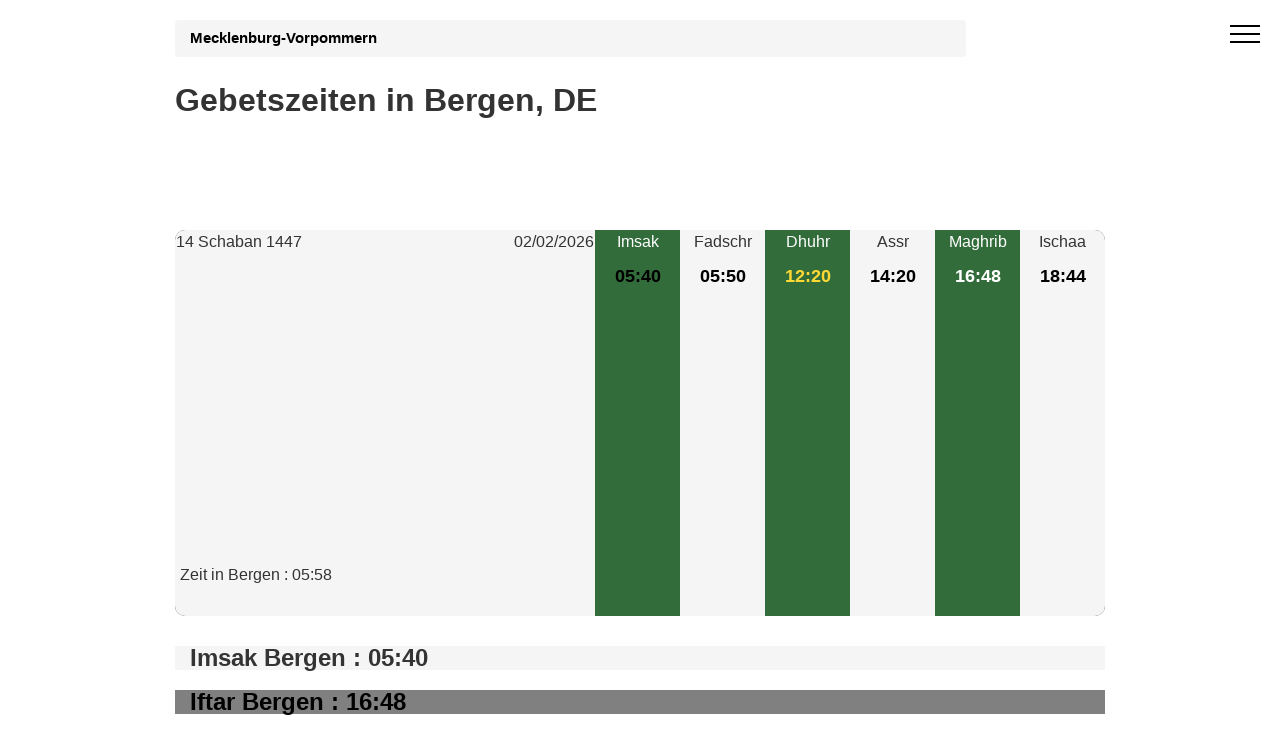

--- FILE ---
content_type: text/html; charset=UTF-8
request_url: https://islamische-gebetszeiten.de/gebetszeiten-bergen-97-de
body_size: 4764
content:
 <!DOCTYPE html><html lang="de-DE"><head><meta charset="utf-8"><meta name="viewport" content="width=device-width, initial-scale=1, minimum-scale=1"><title>Gebetszeiten Bergen Februar 2026 - Gebetszeit Imsak Iftar ramadan</title><meta name="description" content="Gebetszeiten Bergen . Gebetszeit Bergen von Fajr, Dhor, Asr, Maghreb und Isha. 2026, 2027."><link rel="canonical" href="https://islamische-gebetszeiten.de/gebetszeiten-bergen-97-de"><style>.col-md-6,.container{padding-left:15px;padding-right:15px}.container,.table{width:100%}.breadcrumb a,b{font-weight:700}.breadcrumb a,.container,.tdec{text-decoration:none}.off-screen{content-visibility:auto;}body,html{height:auto;min-height:100vh;max-width:100%;overflow-x:hidden}body{position:relative;margin:0;font-family:"Helvetica Neue",Helvetica,Arial,sans-serif;font-size:1em;line-height:1.42857143;color:#333;background-color:#fff}@media (max-width:768px){h1{font-size:1.6em}.container{max-width:720px}.hero300{min-height:250px}}@media (min-width:992px){.container{max-width:960px}}*,:after,:before{-webkit-box-sizing:border-box;-moz-box-sizing:border-box;box-sizing:border-box}.mbr-c1{color:#ffd933}.mbr-c2{color:#90180c}.mbr-white{color:#fff}.mbr-black{color:#000}.mbr-bg-white{background-color:#f5f5f5}.mbr-bg-gray{background-color:gray}.row{display:-webkit-box;display:-webkit-flex;display:-ms-flexbox;display:flex;-webkit-flex-wrap:wrap;-ms-flex-wrap:wrap;flex-wrap:wrap;margin-right:-15px;margin-left:-15px}.container:after,.row:after{content:" ";clear:both;overflow:hidden;height:0}a{font-style:normal;font-weight:400;background:0 0;color:#23439b}h2{line-height:1;word-break:break-word;word-wrap:break-word;font-size:1.5em;margin:.83em 0}@media (max-width:768px){.container{max-width:720px}.decalage{left:50%}}.cid-qGja4i6FrE .builder-sidebar{background-color:#15181b;position:relative;height:100vh;z-index:1030;padding:1rem 2rem;max-width:20rem}.cid-qGja4i6FrE button.sticky-but{position:fixed}.cid-qGja4i6FrE .sidebar{padding:1rem 0;margin:0}.cid-qGja4i6FrE .sidebar a{display:block;text-decoration:none;margin-bottom:10px}.cid-qGja4i6FrE .close-sidebar{width:30px;height:30px;position:relative;background-color:transparent;border:none}.today{background:#c70039}.cid-qGja4i6FrE .close-sidebar span{position:absolute;left:0;width:30px;height:2px;border-right:5px;background-color:#fff}.cid-qGja4i6FrE .close-sidebar span:first-child{transform:rotate(45deg)}.cid-qGja4i6FrE .close-sidebar span:nth-child(2){transform:rotate(-45deg)}.cid-qGja4i6FrE .hamburger{position:absolute;top:25px;right:20px;margin-left:auto;width:30px;height:20px;background:0 0;border:none;z-index:1000}.cid-qGja4i6FrE .hamburger span{position:absolute;right:0;width:30px;height:2px;border-right:5px;background-color:#000}.cid-qGja4i6FrE .hamburger span:first-child{top:0}.cid-qGja4i6FrE .hamburger span:nth-child(2),.cid-qGja4i6FrE .hamburger span:nth-child(3){top:8px}.cid-qGja4i6FrE .hamburger span:nth-child(4){top:16px}.display-7{font-family:"Source Sans Pro",sans-serif;font-size:1.1rem}.container{margin-right:auto;margin-left:auto}.container:after,.container:before,.row:after,.row:before{display:table;content:" "}.col-md-6{position:relative;min-height:1px}.hero{background-size:cover;padding:20px 0;min-height:100px;max-height:100px}.lst_spc{padding:5px}.forecast-container{background:#323544;display:table;table-layout:fixed;width:100%;overflow:hidden;border-radius:10px;margin-top:0;margin-bottom:30px}.table,hr{margin-bottom:20px}.forecast-container .forecast{display:table-cell;vertical-align:top;background-color:#f5f5f5}.forecast-container .forecast.today{width:420px}.forecast-container .forecast.today .forecast-header:after{content:" ";clear:both;display:block;overflow:hidden;height:0}.forecast-container .forecast.today .forecast-header .day{float:left}.forecast-container .forecast.today .forecast-header .date{float:right}.forecast-container .forecast.today .forecast-content{text-align:left;padding-top:30px;padding-bottom:30px}@media screen and (max-width:990px){.forecast-container .forecast{display:block;width:16.6667%;float:left}.forecast-container .forecast.today{display:block;width:100%}}.forecast-container .forecast .forecast-header{padding:1px;text-align:center;font-weight:300}.forecast-container .forecast .forecast-content{padding:10px 5px;text-align:center}.forecast-container .forecast .forecast-content .degree{font-size:1.132857143em;font-weight:700}.forecast-container .forecast:nth-child(2n){background-color:#336c3b;color:#fff}.hero300{min-height:230px}.center{text-align:center}hr{margin-top:20px;border:none;border-bottom:1px solid #777;height:0;-moz-box-sizing:content-box;box-sizing:content-box}small{font-size:85%}table{border-spacing:0;border-collapse:collapse;max-width:100%;background-color:transparent}td,th{text-align:left;padding:0}th{background-color:#4caf50}.table>tbody>tr>td,.table>thead>tr>th{padding:8px 2px;line-height:1.42857143;vertical-align:top;border-top:1px solid #ddd}.table>thead>tr>th{vertical-align:bottom;border-bottom:2px solid #ddd}.table>thead:first-child>tr:first-child>th{border-top:0}.table-bordered,.table-bordered>tbody>tr>td,.table-bordered>thead>tr>th{border:1px solid #ddd}.table-bordered>thead>tr>th{border-bottom-width:0}tr:nth-child(2n){background:#fff;color:#000}tr:nth-child(odd){background:#f2f2f2}.breadcrumb a{color:#000}.breadcrumb a:after{content:" ";display:inline-block;vertical-align:middle;width:12px;height:7px;margin:0 10px}.breadcrumb{padding:8px 15px;width:85%;margin-bottom:5px;list-style:none;background-color:#f5f5f5;border-radius:4px;font-size:.9285714286em}.ads-content{width:100%;text-align:center;height:320px}.h2_p{margin:0;font-size:.84em}</style><script type="text/javascript" src="https://cache.consentframework.com/js/pa/26647/c/qOkRb/stub"></script><script type="text/javascript" src="https://choices.consentframework.com/js/pa/26647/c/qOkRb/cmp" async></script><script async src="https://www.googletagmanager.com/gtag/js?id=G-8059BS6NG6"></script><script> window.dataLayer = window.dataLayer || []; function gtag(){dataLayer.push(arguments);} gtag('js', new Date()); gtag('config', 'G-8059BS6NG6');</script><link rel="icon" type="image/png" sizes="16x16" href="/favicon-16x16.png"><link rel="apple-touch-icon" href="/apple-icon-114x114.png"><meta property="og:title" content="Gebetszeiten - Gebetszeiten"> <meta property="og:description" content="Entdecke die aktuellen Gebetszeiten in . Bleib pünktlich bei deinen Gebeten mit genauen und zuverlässigen Zeiten für alle fünf täglichen Gebete."> <meta property="og:type" content="website"> <meta property="og:url" content="https://islamische-gebetszeiten.de/"> <meta property="og:locale" content="de_DE"><meta name="twitter:card" content="summary_large_image"> <meta name="twitter:title" content="Gebetszeiten - Gebetszeiten"> <meta name="twitter:description" content="Entdecke die aktuellen Gebetszeiten in . Konsultiere präzise Gebetszeiten, um bei deinen täglichen Gebeten pünktlich zu bleiben."> <meta name="twitter:site" content="@Gebetszeiten"></head><body><div id="sidebar" class="cid-qGja4i6FrE" style="display:none; top: 0%;position:fixed!important;z-index:9999"> <div class="builder-sidebar" id="builder-sidebar"> <button aria-label="close menu" onclick="document.getElementById('sidebar').style.display = 'none';" class="close-sidebar"> <span></span> <span></span> </button> <div class="sidebar mbr-white" data-app-modern-menu="true"> <a class="text-white display-7" href="https://islamische-gebetszeiten.de/#gebet">Gebetszeiten</a> </div> </div> </div><div class="menu cid-qGja4i6FrE" id="menu1-h"> <nav class="headerbar sticky-nav"> </nav> <button aria-label="open menu" onclick="document.getElementById('sidebar').style.display = 'inline';document.getElementById('sidebar').style.position = 'fixed!important';" class="ampstart-btn hamburger sticky-but"> <span></span> <span></span> <span></span> <span></span> </button></div><div class="forecast-table"><div class="hero hero300"><div class="container"><div class="breadcrumb"><a href="https://islamische-gebetszeiten.de/gebetszeiten-mecklenburg-vorpommern-8">Mecklenburg-Vorpommern</a></div><h1>Gebetszeiten in Bergen, DE</h1></div></div><div class="container"><div class="forecast-container"><div class="today forecast"><div class="forecast-header"><div class="day">14 Schaban 1447</div><div class="date">02/02/2026</div></div> <div class="forecast-content"><div class="pub center ads-content"><script async src="https://pagead2.googlesyndication.com/pagead/js/adsbygoogle.js"></script><!-- hp islammisch commune --><ins class="adsbygoogle" style="display:block" data-ad-client="ca-pub-4932763657864154" data-ad-slot="3808139416" data-ad-format="auto" data-full-width-responsive="true"></ins><script> (adsbygoogle = window.adsbygoogle || []).push({});</script></div><div>Zeit in Bergen : 05:58</div></div></div><div class="forecast"><div class="forecast-header"><div class="day">Imsak</div></div><div class="forecast-content"><div class="degree mbr-black">05:40</div></div></div><div class="forecast"><div class="forecast-header"><div class="day">Fadschr</div></div><div class="forecast-content"><div class="degree mbr-black">05:50</div></div></div><div class="forecast"><div class="forecast-header"><div class="day">Dhuhr</div></div><div class="forecast-content"><div class="degree mbr-c1">12:20</div></div></div><div class="forecast"><div class="forecast-header"><div class="day">Assr</div></div><div class="forecast-content"><div class="degree mbr-black">14:20</div></div></div><div class="forecast"><div class="forecast-header"><div class="day">Maghrib</div></div><div class="forecast-content"><div class="degree mbr-white">16:48</div></div></div><div class="forecast"><div class="forecast-header"><div class="day">Ischaa</div></div><div class="forecast-content"><div class="degree mbr-black">18:44</div></div></div></div><div class='col-md-6 mbr-bg-white'><h2>Imsak Bergen : 05:40</h2></div> <div class='col-md-6 mbr-bg-gray mbr-black'><h2>Iftar Bergen : 16:48</h2></div></div><hr></div><div class="off-screen container table-responsive"><div class='pub center'><script async src="https://pagead2.googlesyndication.com/pagead/js/adsbygoogle.js"></script><!-- hp islammisch commune --><ins class="adsbygoogle" style="display:block" data-ad-client="ca-pub-4932763657864154" data-ad-slot="3808139416" data-ad-format="auto" data-full-width-responsive="true"></ins><script> (adsbygoogle = window.adsbygoogle || []).push({});</script></div> </div><div class="off-screen container table-responsive"><h2 class=' mbr-bold display-2'>Gebetszeiten Bergen für Februar 2026</h2><p>Zusätzlich zu <strong>Gebetszeiten Bergen</strong> zeigt die folgende Tabelle die Sonnenaufgangszeit (Fadschr-Spalte) und die Sonnenuntergangszeit (Maghreb-Spalte) für den Monat Februar und die gebetszeit Bergen.</p><table class="table table-bordered"><thead><tr> <th>Tag</th> <th> Fadschr</th><th> Dhuhr</th><th> Assr</th><th> Maghrib</th><th> Ischaa</th> </tr></thead><tr> <td>1 Februar 2026</td> <td>05:51</td> <td>12:20</td> <td>14:19</td> <td>16:46</td> <td>18:43</td> </tr><tr class="today"> <td>2 Februar 2026</td> <td>05:50</td> <td>12:20</td> <td>14:20</td> <td>16:48</td> <td>18:44</td> </tr><tr> <td>3 Februar 2026</td> <td>05:48</td> <td>12:20</td> <td>14:22</td> <td>16:50</td> <td>18:46</td> </tr><tr> <td>4 Februar 2026</td> <td>05:47</td> <td>12:20</td> <td>14:23</td> <td>16:52</td> <td>18:48</td> </tr><tr> <td>5 Februar 2026</td> <td>05:45</td> <td>12:20</td> <td>14:25</td> <td>16:54</td> <td>18:50</td> </tr><tr> <td>6 Februar 2026</td> <td>05:43</td> <td>12:20</td> <td>14:27</td> <td>16:56</td> <td>18:51</td> </tr><tr> <td>7 Februar 2026</td> <td>05:42</td> <td>12:20</td> <td>14:28</td> <td>16:58</td> <td>18:53</td> </tr><tr> <td>8 Februar 2026</td> <td>05:40</td> <td>12:20</td> <td>14:30</td> <td>17:00</td> <td>18:55</td> </tr><tr> <td>9 Februar 2026</td> <td>05:38</td> <td>12:20</td> <td>14:31</td> <td>17:02</td> <td>18:57</td> </tr><tr> <td>10 Februar 2026</td> <td>05:37</td> <td>12:20</td> <td>14:33</td> <td>17:04</td> <td>18:58</td> </tr><tr> <td>11 Februar 2026</td> <td>05:35</td> <td>12:20</td> <td>14:35</td> <td>17:06</td> <td>19:00</td> </tr><tr> <td>12 Februar 2026</td> <td>05:33</td> <td>12:20</td> <td>14:36</td> <td>17:08</td> <td>19:02</td> </tr><tr> <td>13 Februar 2026</td> <td>05:31</td> <td>12:20</td> <td>14:38</td> <td>17:10</td> <td>19:04</td> </tr><tr> <td>14 Februar 2026</td> <td>05:29</td> <td>12:20</td> <td>14:39</td> <td>17:12</td> <td>19:06</td> </tr><tr> <td>15 Februar 2026</td> <td>05:27</td> <td>12:20</td> <td>14:41</td> <td>17:14</td> <td>19:08</td> </tr><tr> <td>16 Februar 2026</td> <td>05:25</td> <td>12:20</td> <td>14:43</td> <td>17:16</td> <td>19:09</td> </tr><tr> <td>17 Februar 2026</td> <td>05:23</td> <td>12:20</td> <td>14:44</td> <td>17:18</td> <td>19:11</td> </tr><tr> <td>18 Februar 2026</td> <td>05:21</td> <td>12:20</td> <td>14:46</td> <td>17:20</td> <td>19:13</td> </tr><tr> <td>19 Februar 2026</td> <td>05:19</td> <td>12:20</td> <td>14:47</td> <td>17:22</td> <td>19:15</td> </tr><tr> <td>20 Februar 2026</td> <td>05:17</td> <td>12:20</td> <td>14:49</td> <td>17:24</td> <td>19:17</td> </tr><tr> <td>21 Februar 2026</td> <td>05:15</td> <td>12:20</td> <td>14:50</td> <td>17:27</td> <td>19:19</td> </tr><tr> <td>22 Februar 2026</td> <td>05:13</td> <td>12:20</td> <td>14:52</td> <td>17:29</td> <td>19:21</td> </tr><tr> <td>23 Februar 2026</td> <td>05:11</td> <td>12:20</td> <td>14:53</td> <td>17:31</td> <td>19:23</td> </tr><tr> <td>24 Februar 2026</td> <td>05:08</td> <td>12:19</td> <td>14:55</td> <td>17:33</td> <td>19:25</td> </tr><tr> <td>25 Februar 2026</td> <td>05:06</td> <td>12:19</td> <td>14:56</td> <td>17:35</td> <td>19:27</td> </tr><tr> <td>26 Februar 2026</td> <td>05:04</td> <td>12:19</td> <td>14:58</td> <td>17:37</td> <td>19:29</td> </tr><tr> <td>27 Februar 2026</td> <td>05:02</td> <td>12:19</td> <td>14:59</td> <td>17:39</td> <td>19:31</td> </tr><tr> <td>28 Februar 2026</td> <td>04:59</td> <td>12:19</td> <td>15:01</td> <td>17:41</td> <td>19:33</td> </tr></table></div> <div class='off-screen container'><h2>Imsak und Iftar Bergen</h2><p>Die Zeit für <strong>imsak Bergen</strong> (die Zeit, um mit dem Essen aufzuhören) wird auf 05:40, geschätzt, vorausgesetzt, der <strong>Iftar Bergen</strong> (Zeit, um das Fasten zu brechen) ist geplant 16:48.</p></div><div class="off-screen container table-responsive"><h2 class=' mbr-bold display-2'>Kalender Ramadan Bergen 2026 - namaz saatleri</h2><p>Voraussichtlicher Beginn des Monats <a href='https://islamische-gebetszeiten.de/ramadan'>ramadan 2026</a> Mittwoch 18/2/2026. Dies sind auch die Gebetszeiten Bergen für Fadschr und den Maghreb der <strong>ramadan</strong>.</p><table class="table table-bordered table-responsive"><thead><tr> <th>Tag ramadan</th><th>Imsak</th> <th>Iftar</th> </tr></thead><tr><td>1</td> <td>05:11</td> <td>17:20</td></tr><tr><td>2</td> <td>05:09</td> <td>17:22</td></tr><tr><td>3</td> <td>05:07</td> <td>17:24</td></tr><tr><td>4</td> <td>05:05</td> <td>17:27</td></tr><tr><td>5</td> <td>05:03</td> <td>17:29</td></tr><tr><td>6</td> <td>05:01</td> <td>17:31</td></tr><tr><td>7</td> <td>04:58</td> <td>17:33</td></tr><tr><td>8</td> <td>04:56</td> <td>17:35</td></tr><tr><td>9</td> <td>04:54</td> <td>17:37</td></tr><tr><td>10</td> <td>04:52</td> <td>17:39</td></tr><tr><td>11</td> <td>04:49</td> <td>17:41</td></tr><tr><td>12</td> <td>04:47</td> <td>17:43</td></tr><tr><td>13</td> <td>04:44</td> <td>17:45</td></tr><tr><td>14</td> <td>04:42</td> <td>17:47</td></tr><tr><td>15</td> <td>04:40</td> <td>17:49</td></tr><tr><td>16</td> <td>04:37</td> <td>17:51</td></tr><tr><td>17</td> <td>04:35</td> <td>17:53</td></tr><tr><td>18</td> <td>04:32</td> <td>17:54</td></tr><tr><td>19</td> <td>04:29</td> <td>17:56</td></tr><tr><td>20</td> <td>04:27</td> <td>17:58</td></tr><tr><td>21</td> <td>04:24</td> <td>18:00</td></tr><tr><td>22</td> <td>04:22</td> <td>18:02</td></tr><tr><td>23</td> <td>04:19</td> <td>18:04</td></tr><tr><td>24</td> <td>04:16</td> <td>18:06</td></tr><tr><td>25</td> <td>04:14</td> <td>18:08</td></tr><tr><td>26</td> <td>04:11</td> <td>18:10</td></tr><tr><td>27</td> <td>04:08</td> <td>18:12</td></tr><tr><td>28</td> <td>04:05</td> <td>18:14</td></tr><tr><td>29</td> <td>04:02</td> <td>18:16</td></tr><tr><td>30</td> <td>04:00</td> <td>18:18</td></tr></table></div><div class='pub center'><script async src="https://pagead2.googlesyndication.com/pagead/js/adsbygoogle.js"></script><!-- hp islammisch commune --><ins class="adsbygoogle" style="display:block" data-ad-client="ca-pub-4932763657864154" data-ad-slot="3808139416" data-ad-format="auto" data-full-width-responsive="true"></ins><script> (adsbygoogle = window.adsbygoogle || []).push({});</script></div> <div class="off-screen container"><h2 class='mbr-bold display-2'>Fahrpläne für nahegelegene Städte</h2><ul><li class='lst_spc'><a class='tdec' href='gebetszeiten-rappin-1439-de'>Rappin </a></li> <li class='lst_spc'><a class='tdec' href='gebetszeiten-ummanz-2236-de'>Ummanz </a></li> <li class='lst_spc'><a class='tdec' href='gebetszeiten-dreschvitz-2603-de'>Dreschvitz </a></li> <li class='lst_spc'><a class='tdec' href='gebetszeiten-bergen-auf-rügen-2822-de'>Bergen auf Rügen </a></li> <li class='lst_spc'><a class='tdec' href='gebetszeiten-garz-rügen-3180-de'>Garz-Rügen </a></li> <li class='lst_spc'><a class='tdec' href='gebetszeiten-gustow-3181-de'>Gustow </a></li> <li class='lst_spc'><a class='tdec' href='gebetszeiten-sassnitz-3466-de'>Sassnitz </a></li> <li class='lst_spc'><a class='tdec' href='gebetszeiten-buschvitz-4185-de'>Buschvitz </a></li> <li class='lst_spc'><a class='tdec' href='gebetszeiten-parchtitz-4186-de'>Parchtitz </a></li> <li class='lst_spc'><a class='tdec' href='gebetszeiten-lietzow-5214-de'>Lietzow </a></li> <li class='lst_spc'><a class='tdec' href='gebetszeiten-trent-5660-de'>Trent </a></li> <li class='lst_spc'><a class='tdec' href='https://islamische-gebetszeiten.de/gebetszeiten-berlin-102-de'>Berlin</a></li><li class='lst_spc'><a class='tdec' href='https://islamische-gebetszeiten.de/gebetszeiten-münchen-673-de'>München</a></li></ul></div><div class="off-screen container"><h2>Methode zur Berechnung von namaz vakitleri Bergen</h2><p>In geranischen Ländern werden unterschiedliche <a href="https://islamische-gebetszeiten.de/Berechnungsmethode.php">Methoden zur Berechnung der Gebetszeit verwendet</a>. Diese Methoden verwenden unterschiedliche Winkel für zwei Gebete, Al Fadschr und Ischaa. Unsere Website verwendet die Weltliga-Konvention zur Berechnung des <strong>Namaz Vakitleri</strong> Bergen. Diese Methode verwendet einen Winkel von 18 Grad für Fajr und 17 Grad für Ischaa relativ zur gebetszeiten Bergen.</p></div><div class="off-screen footer1 cid-qGjcEuSg2T" id="footer1-o"> <div class="container"> <div class="mbr-col-sm-6 align-center"> <p class="mbr-text mbr-fonts-style mbr-white display-7">Copyright Gebetszeiten - 2026</p> </div><div class="mbr-col-sm-6 align-center"><p class="colophon"><a class="mbr-white" href="https://islamische-gebetszeiten.de/ugc.php">GDPR Informationen</a></p></div> </div></div></body></html>

--- FILE ---
content_type: text/html; charset=utf-8
request_url: https://www.google.com/recaptcha/api2/aframe
body_size: 256
content:
<!DOCTYPE HTML><html><head><meta http-equiv="content-type" content="text/html; charset=UTF-8"></head><body><script nonce="tflOhEJspvOwmbkigNY4QQ">/** Anti-fraud and anti-abuse applications only. See google.com/recaptcha */ try{var clients={'sodar':'https://pagead2.googlesyndication.com/pagead/sodar?'};window.addEventListener("message",function(a){try{if(a.source===window.parent){var b=JSON.parse(a.data);var c=clients[b['id']];if(c){var d=document.createElement('img');d.src=c+b['params']+'&rc='+(localStorage.getItem("rc::a")?sessionStorage.getItem("rc::b"):"");window.document.body.appendChild(d);sessionStorage.setItem("rc::e",parseInt(sessionStorage.getItem("rc::e")||0)+1);localStorage.setItem("rc::h",'1770008291908');}}}catch(b){}});window.parent.postMessage("_grecaptcha_ready", "*");}catch(b){}</script></body></html>